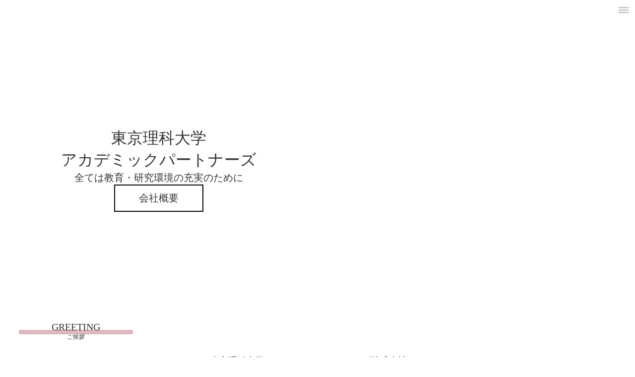

--- FILE ---
content_type: text/html;charset=utf-8
request_url: https://tusap.co.jp/%E3%80%9011%E6%9C%884%E6%97%A5%EF%BD%9E11%E6%9C%88%EF%BC%96%E6%97%A5%E5%AE%9F%E6%96%BD%E3%80%91toeic-listening-reading-ip%E3%83%86%E3%82%B9%E3%83%88%EF%BC%88%E3%82%AA%E3%83%B3%E3%83%A9/
body_size: 31045
content:
<!DOCTYPE html>
<html lang>
<head><meta charset="utf-8">
<meta name="viewport" content="width=device-width, initial-scale=1">
<title>TUSAP</title>
<link rel="preconnect" href="https://fonts.gstatic.com" crossorigin>
<meta name="generator" content="Studio.Design">
<meta name="robots" content="all">
<meta property="og:site_name" content="TUSAP">
<meta property="og:title" content="TUSAP">
<meta property="og:image" content>
<meta property="og:description" content>
<meta property="og:type" content="website">
<meta name="description" content>
<meta property="twitter:card" content="summary_large_image">
<meta property="twitter:image" content>
<meta name="apple-mobile-web-app-title" content="TUSAP">
<meta name="format-detection" content="telephone=no,email=no,address=no">
<meta name="chrome" content="nointentdetection">
<meta property="og:url" content="/%E3%80%9011%E6%9C%884%E6%97%A5%EF%BD%9E11%E6%9C%88%EF%BC%96%E6%97%A5%E5%AE%9F%E6%96%BD%E3%80%91toeic-listening-reading-ip%E3%83%86%E3%82%B9%E3%83%88%EF%BC%88%E3%82%AA%E3%83%B3%E3%83%A9/">
<link rel="icon" type="image/png" href="https://storage.googleapis.com/studio-preview/favicon.svg" data-hid="2c9d455">
<link rel="apple-touch-icon" type="image/png" href="https://storage.googleapis.com/studio-preview/favicon.svg" data-hid="74ef90c"><link rel="modulepreload" as="script" crossorigin href="/_nuxt/entry.2f09776e.js"><link rel="preload" as="style" href="/_nuxt/entry.b0b29391.css"><link rel="prefetch" as="image" type="image/svg+xml" href="/_nuxt/close_circle.c7480f3c.svg"><link rel="prefetch" as="image" type="image/svg+xml" href="/_nuxt/round_check.0ebac23f.svg"><link rel="prefetch" as="script" crossorigin href="/_nuxt/LottieRenderer.6664fbbe.js"><link rel="prefetch" as="script" crossorigin href="/_nuxt/error-404.8cde46e1.js"><link rel="prefetch" as="script" crossorigin href="/_nuxt/error-500.8df2b5ff.js"><link rel="stylesheet" href="/_nuxt/entry.b0b29391.css"><style>.page-enter-active{transition:.6s cubic-bezier(.4,.4,0,1)}.page-leave-active{transition:.3s cubic-bezier(.4,.4,0,1)}.page-enter-from,.page-leave-to{opacity:0}</style><style>:root{--rebranding-loading-bg:#e5e5e5;--rebranding-loading-bar:#222}</style><style>.app[data-v-d12de11f]{align-items:center;flex-direction:column;height:100%;justify-content:center;width:100%}.title[data-v-d12de11f]{font-size:34px;font-weight:300;letter-spacing:2.45px;line-height:30px;margin:30px}</style><style>/*! * Font Awesome Free 6.4.2 by @fontawesome - https://fontawesome.com * License - https://fontawesome.com/license/free (Icons: CC BY 4.0, Fonts: SIL OFL 1.1, Code: MIT License) * Copyright 2023 Fonticons, Inc. */.fa-brands,.fa-solid{-moz-osx-font-smoothing:grayscale;-webkit-font-smoothing:antialiased;--fa-display:inline-flex;align-items:center;display:var(--fa-display,inline-block);font-style:normal;font-variant:normal;justify-content:center;line-height:1;text-rendering:auto}.fa-solid{font-family:Font Awesome\ 6 Free;font-weight:900}.fa-brands{font-family:Font Awesome\ 6 Brands;font-weight:400}:host,:root{--fa-style-family-classic:"Font Awesome 6 Free";--fa-font-solid:normal 900 1em/1 "Font Awesome 6 Free";--fa-style-family-brands:"Font Awesome 6 Brands";--fa-font-brands:normal 400 1em/1 "Font Awesome 6 Brands"}@font-face{font-display:block;font-family:Font Awesome\ 6 Free;font-style:normal;font-weight:900;src:url(https://storage.googleapis.com/production-os-assets/assets/fontawesome/1629704621943/6.4.2/webfonts/fa-solid-900.woff2) format("woff2"),url(https://storage.googleapis.com/production-os-assets/assets/fontawesome/1629704621943/6.4.2/webfonts/fa-solid-900.ttf) format("truetype")}@font-face{font-display:block;font-family:Font Awesome\ 6 Brands;font-style:normal;font-weight:400;src:url(https://storage.googleapis.com/production-os-assets/assets/fontawesome/1629704621943/6.4.2/webfonts/fa-brands-400.woff2) format("woff2"),url(https://storage.googleapis.com/production-os-assets/assets/fontawesome/1629704621943/6.4.2/webfonts/fa-brands-400.ttf) format("truetype")}</style><style>.spinner[data-v-36413753]{animation:loading-spin-36413753 1s linear infinite;height:16px;pointer-events:none;width:16px}.spinner[data-v-36413753]:before{border-bottom:2px solid transparent;border-right:2px solid transparent;border-color:transparent currentcolor currentcolor transparent;border-style:solid;border-width:2px;opacity:.2}.spinner[data-v-36413753]:after,.spinner[data-v-36413753]:before{border-radius:50%;box-sizing:border-box;content:"";height:100%;position:absolute;width:100%}.spinner[data-v-36413753]:after{border-left:2px solid transparent;border-top:2px solid transparent;border-color:currentcolor transparent transparent currentcolor;border-style:solid;border-width:2px;opacity:1}@keyframes loading-spin-36413753{0%{transform:rotate(0deg)}to{transform:rotate(1turn)}}</style><style>.design-canvas__modal{height:100%;pointer-events:none;position:fixed;transition:none;width:100%;z-index:2}.design-canvas__modal:focus{outline:none}.design-canvas__modal.v-enter-active .studio-canvas,.design-canvas__modal.v-leave-active,.design-canvas__modal.v-leave-active .studio-canvas{transition:.4s cubic-bezier(.4,.4,0,1)}.design-canvas__modal.v-enter-active .studio-canvas *,.design-canvas__modal.v-leave-active .studio-canvas *{transition:none!important}.design-canvas__modal.isNone{transition:none}.design-canvas__modal .design-canvas__modal__base{height:100%;left:0;pointer-events:auto;position:fixed;top:0;transition:.4s cubic-bezier(.4,.4,0,1);width:100%;z-index:-1}.design-canvas__modal .studio-canvas{height:100%;pointer-events:none}.design-canvas__modal .studio-canvas>*{background:none!important;pointer-events:none}</style><style>.LoadMoreAnnouncer[data-v-4f7a7294]{height:1px;margin:-1px;overflow:hidden;padding:0;position:absolute;width:1px;clip:rect(0,0,0,0);border-width:0;white-space:nowrap}</style><style>.TitleAnnouncer[data-v-692a2727]{height:1px;margin:-1px;overflow:hidden;padding:0;position:absolute;width:1px;clip:rect(0,0,0,0);border-width:0;white-space:nowrap}</style><style>.publish-studio-style[data-v-c7690742]{transition:.4s cubic-bezier(.4,.4,0,1)}</style><style>.product-font-style[data-v-51f515bd]{transition:.4s cubic-bezier(.4,.4,0,1)}</style><style>@font-face{font-family:grandam;font-style:normal;font-weight:400;src:url(https://storage.googleapis.com/studio-front/fonts/grandam.ttf) format("truetype")}@font-face{font-family:Material Icons;font-style:normal;font-weight:400;src:url(https://storage.googleapis.com/production-os-assets/assets/material-icons/1629704621943/MaterialIcons-Regular.eot);src:local("Material Icons"),local("MaterialIcons-Regular"),url(https://storage.googleapis.com/production-os-assets/assets/material-icons/1629704621943/MaterialIcons-Regular.woff2) format("woff2"),url(https://storage.googleapis.com/production-os-assets/assets/material-icons/1629704621943/MaterialIcons-Regular.woff) format("woff"),url(https://storage.googleapis.com/production-os-assets/assets/material-icons/1629704621943/MaterialIcons-Regular.ttf) format("truetype")}.StudioCanvas{display:flex;height:auto;min-height:100dvh}.StudioCanvas>.sd{min-height:100dvh;overflow:clip}a,abbr,address,article,aside,audio,b,blockquote,body,button,canvas,caption,cite,code,dd,del,details,dfn,div,dl,dt,em,fieldset,figcaption,figure,footer,form,h1,h2,h3,h4,h5,h6,header,hgroup,html,i,iframe,img,input,ins,kbd,label,legend,li,main,mark,menu,nav,object,ol,p,pre,q,samp,section,select,small,span,strong,sub,summary,sup,table,tbody,td,textarea,tfoot,th,thead,time,tr,ul,var,video{border:0;font-family:sans-serif;line-height:1;list-style:none;margin:0;padding:0;text-decoration:none;-webkit-font-smoothing:antialiased;-webkit-backface-visibility:hidden;box-sizing:border-box;color:#333;transition:.3s cubic-bezier(.4,.4,0,1);word-spacing:1px}a:focus:not(:focus-visible),button:focus:not(:focus-visible),summary:focus:not(:focus-visible){outline:none}nav ul{list-style:none}blockquote,q{quotes:none}blockquote:after,blockquote:before,q:after,q:before{content:none}a,button{background:transparent;font-size:100%;margin:0;padding:0;vertical-align:baseline}ins{text-decoration:none}ins,mark{background-color:#ff9;color:#000}mark{font-style:italic;font-weight:700}del{text-decoration:line-through}abbr[title],dfn[title]{border-bottom:1px dotted;cursor:help}table{border-collapse:collapse;border-spacing:0}hr{border:0;border-top:1px solid #ccc;display:block;height:1px;margin:1em 0;padding:0}input,select{vertical-align:middle}textarea{resize:none}.clearfix:after{clear:both;content:"";display:block}[slot=after] button{overflow-anchor:none}</style><style>.sd{flex-wrap:nowrap;max-width:100%;pointer-events:all;z-index:0;-webkit-overflow-scrolling:touch;align-content:center;align-items:center;display:flex;flex:none;flex-direction:column;position:relative}.sd::-webkit-scrollbar{display:none}.sd,.sd.richText *{transition-property:all,--g-angle,--g-color-0,--g-position-0,--g-color-1,--g-position-1,--g-color-2,--g-position-2,--g-color-3,--g-position-3,--g-color-4,--g-position-4,--g-color-5,--g-position-5,--g-color-6,--g-position-6,--g-color-7,--g-position-7,--g-color-8,--g-position-8,--g-color-9,--g-position-9,--g-color-10,--g-position-10,--g-color-11,--g-position-11}input.sd,textarea.sd{align-content:normal}.sd[tabindex]:focus{outline:none}.sd[tabindex]:focus-visible{outline:1px solid;outline-color:Highlight;outline-color:-webkit-focus-ring-color}input[type=email],input[type=tel],input[type=text],select,textarea{-webkit-appearance:none}select{cursor:pointer}.frame{display:block;overflow:hidden}.frame>iframe{height:100%;width:100%}.frame .formrun-embed>iframe:not(:first-child){display:none!important}.image{position:relative}.image:before{background-position:50%;background-size:cover;border-radius:inherit;content:"";height:100%;left:0;pointer-events:none;position:absolute;top:0;transition:inherit;width:100%;z-index:-2}.sd.file{cursor:pointer;flex-direction:row;outline:2px solid transparent;outline-offset:-1px;overflow-wrap:anywhere;word-break:break-word}.sd.file:focus-within{outline-color:Highlight;outline-color:-webkit-focus-ring-color}.file>input[type=file]{opacity:0;pointer-events:none;position:absolute}.sd.text,.sd:where(.icon){align-content:center;align-items:center;display:flex;flex-direction:row;justify-content:center;overflow:visible;overflow-wrap:anywhere;word-break:break-word}.sd:where(.icon.fa){display:inline-flex}.material-icons{align-items:center;display:inline-flex;font-family:Material Icons;font-size:24px;font-style:normal;font-weight:400;justify-content:center;letter-spacing:normal;line-height:1;text-transform:none;white-space:nowrap;word-wrap:normal;direction:ltr;text-rendering:optimizeLegibility;-webkit-font-smoothing:antialiased}.sd:where(.icon.material-symbols){align-items:center;display:flex;font-style:normal;font-variation-settings:"FILL" var(--symbol-fill,0),"wght" var(--symbol-weight,400);justify-content:center;min-height:1em;min-width:1em}.sd.material-symbols-outlined{font-family:Material Symbols Outlined}.sd.material-symbols-rounded{font-family:Material Symbols Rounded}.sd.material-symbols-sharp{font-family:Material Symbols Sharp}.sd.material-symbols-weight-100{--symbol-weight:100}.sd.material-symbols-weight-200{--symbol-weight:200}.sd.material-symbols-weight-300{--symbol-weight:300}.sd.material-symbols-weight-400{--symbol-weight:400}.sd.material-symbols-weight-500{--symbol-weight:500}.sd.material-symbols-weight-600{--symbol-weight:600}.sd.material-symbols-weight-700{--symbol-weight:700}.sd.material-symbols-fill{--symbol-fill:1}a,a.icon,a.text{-webkit-tap-highlight-color:rgba(0,0,0,.15)}.fixed{z-index:2}.sticky{z-index:1}.button{transition:.4s cubic-bezier(.4,.4,0,1)}.button,.link{cursor:pointer}.submitLoading{opacity:.5!important;pointer-events:none!important}.richText{display:block;word-break:break-word}.richText [data-thread],.richText a,.richText blockquote,.richText em,.richText h1,.richText h2,.richText h3,.richText h4,.richText li,.richText ol,.richText p,.richText p>code,.richText pre,.richText pre>code,.richText s,.richText strong,.richText table tbody,.richText table tbody tr,.richText table tbody tr>td,.richText table tbody tr>th,.richText u,.richText ul{backface-visibility:visible;color:inherit;font-family:inherit;font-size:inherit;font-style:inherit;font-weight:inherit;letter-spacing:inherit;line-height:inherit;text-align:inherit}.richText p{display:block;margin:10px 0}.richText>p{min-height:1em}.richText img,.richText video{height:auto;max-width:100%;vertical-align:bottom}.richText h1{display:block;font-size:3em;font-weight:700;margin:20px 0}.richText h2{font-size:2em}.richText h2,.richText h3{display:block;font-weight:700;margin:10px 0}.richText h3{font-size:1em}.richText h4,.richText h5{font-weight:600}.richText h4,.richText h5,.richText h6{display:block;font-size:1em;margin:10px 0}.richText h6{font-weight:500}.richText [data-type=table]{overflow-x:auto}.richText [data-type=table] p{white-space:pre-line;word-break:break-all}.richText table{border:1px solid #f2f2f2;border-collapse:collapse;border-spacing:unset;color:#1a1a1a;font-size:14px;line-height:1.4;margin:10px 0;table-layout:auto}.richText table tr th{background:hsla(0,0%,96%,.5)}.richText table tr td,.richText table tr th{border:1px solid #f2f2f2;max-width:240px;min-width:100px;padding:12px}.richText table tr td p,.richText table tr th p{margin:0}.richText blockquote{border-left:3px solid rgba(0,0,0,.15);font-style:italic;margin:10px 0;padding:10px 15px}.richText [data-type=embed_code]{margin:20px 0;position:relative}.richText [data-type=embed_code]>.height-adjuster>.wrapper{position:relative}.richText [data-type=embed_code]>.height-adjuster>.wrapper[style*=padding-top] iframe{height:100%;left:0;position:absolute;top:0;width:100%}.richText [data-type=embed_code][data-embed-sandbox=true]{display:block;overflow:hidden}.richText [data-type=embed_code][data-embed-code-type=instagram]>.height-adjuster>.wrapper[style*=padding-top]{padding-top:100%}.richText [data-type=embed_code][data-embed-code-type=instagram]>.height-adjuster>.wrapper[style*=padding-top] blockquote{height:100%;left:0;overflow:hidden;position:absolute;top:0;width:100%}.richText [data-type=embed_code][data-embed-code-type=codepen]>.height-adjuster>.wrapper{padding-top:50%}.richText [data-type=embed_code][data-embed-code-type=codepen]>.height-adjuster>.wrapper iframe{height:100%;left:0;position:absolute;top:0;width:100%}.richText [data-type=embed_code][data-embed-code-type=slideshare]>.height-adjuster>.wrapper{padding-top:56.25%}.richText [data-type=embed_code][data-embed-code-type=slideshare]>.height-adjuster>.wrapper iframe{height:100%;left:0;position:absolute;top:0;width:100%}.richText [data-type=embed_code][data-embed-code-type=speakerdeck]>.height-adjuster>.wrapper{padding-top:56.25%}.richText [data-type=embed_code][data-embed-code-type=speakerdeck]>.height-adjuster>.wrapper iframe{height:100%;left:0;position:absolute;top:0;width:100%}.richText [data-type=embed_code][data-embed-code-type=snapwidget]>.height-adjuster>.wrapper{padding-top:30%}.richText [data-type=embed_code][data-embed-code-type=snapwidget]>.height-adjuster>.wrapper iframe{height:100%;left:0;position:absolute;top:0;width:100%}.richText [data-type=embed_code][data-embed-code-type=firework]>.height-adjuster>.wrapper fw-embed-feed{-webkit-user-select:none;-moz-user-select:none;user-select:none}.richText [data-type=embed_code_empty]{display:none}.richText ul{margin:0 0 0 20px}.richText ul li{list-style:disc;margin:10px 0}.richText ul li p{margin:0}.richText ol{margin:0 0 0 20px}.richText ol li{list-style:decimal;margin:10px 0}.richText ol li p{margin:0}.richText hr{border-top:1px solid #ccc;margin:10px 0}.richText p>code{background:#eee;border:1px solid rgba(0,0,0,.1);border-radius:6px;display:inline;margin:2px;padding:0 5px}.richText pre{background:#eee;border-radius:6px;font-family:Menlo,Monaco,Courier New,monospace;margin:20px 0;padding:25px 35px;white-space:pre-wrap}.richText pre code{border:none;padding:0}.richText strong{color:inherit;display:inline;font-family:inherit;font-weight:900}.richText em{font-style:italic}.richText a,.richText u{text-decoration:underline}.richText a{color:#007cff;display:inline}.richText s{text-decoration:line-through}.richText [data-type=table_of_contents]{background-color:#f5f5f5;border-radius:2px;color:#616161;font-size:16px;list-style:none;margin:0;padding:24px 24px 8px;text-decoration:underline}.richText [data-type=table_of_contents] .toc_list{margin:0}.richText [data-type=table_of_contents] .toc_item{color:currentColor;font-size:inherit!important;font-weight:inherit;list-style:none}.richText [data-type=table_of_contents] .toc_item>a{border:none;color:currentColor;font-size:inherit!important;font-weight:inherit;text-decoration:none}.richText [data-type=table_of_contents] .toc_item>a:hover{opacity:.7}.richText [data-type=table_of_contents] .toc_item--1{margin:0 0 16px}.richText [data-type=table_of_contents] .toc_item--2{margin:0 0 16px;padding-left:2rem}.richText [data-type=table_of_contents] .toc_item--3{margin:0 0 16px;padding-left:4rem}.sd.section{align-content:center!important;align-items:center!important;flex-direction:column!important;flex-wrap:nowrap!important;height:auto!important;max-width:100%!important;padding:0!important;width:100%!important}.sd.section-inner{position:static!important}@property --g-angle{syntax:"<angle>";inherits:false;initial-value:180deg}@property --g-color-0{syntax:"<color>";inherits:false;initial-value:transparent}@property --g-position-0{syntax:"<percentage>";inherits:false;initial-value:.01%}@property --g-color-1{syntax:"<color>";inherits:false;initial-value:transparent}@property --g-position-1{syntax:"<percentage>";inherits:false;initial-value:100%}@property --g-color-2{syntax:"<color>";inherits:false;initial-value:transparent}@property --g-position-2{syntax:"<percentage>";inherits:false;initial-value:100%}@property --g-color-3{syntax:"<color>";inherits:false;initial-value:transparent}@property --g-position-3{syntax:"<percentage>";inherits:false;initial-value:100%}@property --g-color-4{syntax:"<color>";inherits:false;initial-value:transparent}@property --g-position-4{syntax:"<percentage>";inherits:false;initial-value:100%}@property --g-color-5{syntax:"<color>";inherits:false;initial-value:transparent}@property --g-position-5{syntax:"<percentage>";inherits:false;initial-value:100%}@property --g-color-6{syntax:"<color>";inherits:false;initial-value:transparent}@property --g-position-6{syntax:"<percentage>";inherits:false;initial-value:100%}@property --g-color-7{syntax:"<color>";inherits:false;initial-value:transparent}@property --g-position-7{syntax:"<percentage>";inherits:false;initial-value:100%}@property --g-color-8{syntax:"<color>";inherits:false;initial-value:transparent}@property --g-position-8{syntax:"<percentage>";inherits:false;initial-value:100%}@property --g-color-9{syntax:"<color>";inherits:false;initial-value:transparent}@property --g-position-9{syntax:"<percentage>";inherits:false;initial-value:100%}@property --g-color-10{syntax:"<color>";inherits:false;initial-value:transparent}@property --g-position-10{syntax:"<percentage>";inherits:false;initial-value:100%}@property --g-color-11{syntax:"<color>";inherits:false;initial-value:transparent}@property --g-position-11{syntax:"<percentage>";inherits:false;initial-value:100%}</style><style>.snackbar[data-v-3129703d]{align-items:center;background:#fff;border:1px solid #ededed;border-radius:6px;box-shadow:0 16px 48px -8px rgba(0,0,0,.08),0 10px 25px -5px rgba(0,0,0,.11);display:flex;flex-direction:row;gap:8px;justify-content:space-between;left:50%;max-width:90vw;padding:16px 20px;position:fixed;top:32px;transform:translateX(-50%);-webkit-user-select:none;-moz-user-select:none;user-select:none;width:480px;z-index:9999}.snackbar.v-enter-active[data-v-3129703d],.snackbar.v-leave-active[data-v-3129703d]{transition:.4s cubic-bezier(.4,.4,0,1)}.snackbar.v-enter-from[data-v-3129703d],.snackbar.v-leave-to[data-v-3129703d]{opacity:0;transform:translate(-50%,-10px)}.snackbar .convey[data-v-3129703d]{align-items:center;display:flex;flex-direction:row;gap:8px;padding:0}.snackbar .convey .icon[data-v-3129703d]{background-position:50%;background-repeat:no-repeat;flex-shrink:0;height:24px;width:24px}.snackbar .convey .message[data-v-3129703d]{font-size:14px;font-style:normal;font-weight:400;line-height:20px;white-space:pre-line}.snackbar .convey.error .icon[data-v-3129703d]{background-image:url(/_nuxt/close_circle.c7480f3c.svg)}.snackbar .convey.error .message[data-v-3129703d]{color:#f84f65}.snackbar .convey.success .icon[data-v-3129703d]{background-image:url(/_nuxt/round_check.0ebac23f.svg)}.snackbar .convey.success .message[data-v-3129703d]{color:#111}.snackbar .button[data-v-3129703d]{align-items:center;border-radius:40px;color:#4b9cfb;display:flex;flex-shrink:0;font-family:Inter;font-size:12px;font-style:normal;font-weight:700;justify-content:center;line-height:16px;padding:4px 8px}.snackbar .button[data-v-3129703d]:hover{background:#f5f5f5}</style><style>a[data-v-d2500ebd]{align-items:center;border-radius:4px;bottom:20px;height:20px;justify-content:center;left:20px;perspective:300px;position:fixed;transition:0s linear;width:84px;z-index:2000}@media (hover:hover){a[data-v-d2500ebd]{transition:.4s cubic-bezier(.4,.4,0,1);will-change:width,height}a[data-v-d2500ebd]:hover{height:32px;width:200px}}[data-v-d2500ebd] .custom-fill path{fill:var(--1167f19e)}.fade-enter-active[data-v-d2500ebd],.fade-leave-active[data-v-d2500ebd]{position:absolute;transform:translateZ(0);transition:opacity .3s cubic-bezier(.4,.4,0,1);will-change:opacity,transform}.fade-enter-from[data-v-d2500ebd],.fade-leave-to[data-v-d2500ebd]{opacity:0}</style></head>
<body ><div id="__nuxt"><div><span></span><!----><!----></div></div><script type="application/json" id="__NUXT_DATA__" data-ssr="true">[["Reactive",1],{"data":2,"state":4,"_errors":5,"serverRendered":6,"path":7,"pinia":8},{"dynamicData【11月4日～11月６日実施】toeic-listening-reading-ipテスト（オンラ":3},null,{},{"dynamicData【11月4日～11月６日実施】toeic-listening-reading-ipテスト（オンラ":3},true,"/%E3%80%9011%E6%9C%884%E6%97%A5%EF%BD%9E11%E6%9C%88%EF%BC%96%E6%97%A5%E5%AE%9F%E6%96%BD%E3%80%91toeic-listening-reading-ip%E3%83%86%E3%82%B9%E3%83%88%EF%BC%88%E3%82%AA%E3%83%B3%E3%83%A9/",{"cmsContentStore":9,"indexStore":12,"projectStore":15,"productStore":25,"pageHeadStore":280},{"listContentsMap":10,"contentMap":11},["Map"],["Map"],{"routeType":13,"host":14},"publish","tusap.co.jp",{"project":16},{"id":17,"name":18,"type":19,"customDomain":20,"iconImage":20,"coverImage":3,"displayBadge":21,"integrations":22,"snapshot_path":23,"snapshot_id":24,"recaptchaSiteKey":-1},"VGOKdB3Aqn","TUSAP","web","",false,[],"https://storage.googleapis.com/studio-publish/projects/VGOKdB3Aqn/kq93AVNDWp/","kq93AVNDWp",{"product":26,"isLoaded":6,"selectedModalIds":277,"redirectPage":3,"isInitializedRSS":21,"pageViewMap":278,"symbolViewMap":279},{"breakPoints":27,"colors":34,"fonts":35,"head":73,"info":75,"pages":82,"resources":250,"symbols":254,"style":261,"styleVars":263,"enablePassword":21,"classes":274,"publishedUid":276},[28,31],{"maxWidth":29,"name":30},540,"mobile",{"maxWidth":32,"name":33},840,"tablet",[],[36,53,64,68],{"family":37,"subsets":38,"variants":41,"vendor":52},"Lato",[39,40],"latin","latin-ext",[42,43,44,45,46,47,48,49,50,51],"100","100italic","300","300italic","regular","italic","700","700italic","900","900italic","google",{"family":54,"subsets":55,"variants":59,"vendor":52},"Noto Sans JP",[56,57,39,40,58],"cyrillic","japanese","vietnamese",[42,60,44,46,61,62,48,63,50],"200","500","600","800",{"family":65,"subsets":66,"variants":67,"vendor":52},"Kosugi",[56,57,39,40],[46],{"family":69,"subsets":70,"variants":72,"vendor":52},"Almarai",[71],"arabic",[44,46,48,63],{"favicon":20,"meta":74,"title":20},{"description":20,"og:image":20},{"baseWidth":76,"created_at":77,"screen":78,"type":19,"updated_at":80,"version":81},1280,1518591100346,{"baseWidth":76,"height":79,"isAutoHeight":21,"width":76,"workingState":21},600,1518792996878,"4.1.9",[83,94,98,105,109,113,117,121,125,129,133,137,141,145,149,153,157,161,165,169,173,177,181,185,189,193,197,201,205,209,216,220,225,229,233,237,244],{"head":84,"id":86,"position":87,"type":89,"uuid":90,"symbolIds":91},{"meta":85,"title":20},{"description":20,"og:image":20},"/",{"x":88,"y":88},0,"page","bf9fed39-ac7e-4c42-aa12-40d655a39612",[92,93],"a249777b-8243-4234-a56b-c65d140e35e7","ee5e03a4-58ab-4d65-981a-afa099b979e6",{"id":95,"type":89,"uuid":96,"symbolIds":97},"NEWS/NEWS-CMS-1","44df2a8f-1d7b-49ab-a78b-3beda15d1902",[92,93],{"id":99,"query":100,"type":89,"uuid":103,"symbolIds":104},"NEWS/search",[101],{"key":102},"q","93d3b3d7-3f7e-434b-b6ae-64a792d8fdc4",[92,93],{"id":106,"type":89,"uuid":107,"symbolIds":108},"NEWS/NEWS-CMS","ff3a651d-9451-4235-ba7b-12725a5c4b62",[92,93],{"id":110,"type":89,"uuid":111,"symbolIds":112},"Home/recruit/parttime","fa55d64e-8ae6-4185-be14-58b3c6a19fc7",[92,93],{"id":114,"type":89,"uuid":115,"symbolIds":116},"Home/recruit/mid-career","abdd1b28-5483-46c7-bf5c-a6c753e5f1bf",[92,93],{"id":118,"type":89,"uuid":119,"symbolIds":120},"contactus","d61f9b81-f2a6-4b02-8d95-c0da79fc2a66",[92,93],{"id":122,"type":89,"uuid":123,"symbolIds":124},"humanresources","1ae87c95-c7a3-4662-aea3-2248ebb725ee",[92,93],{"id":126,"type":89,"uuid":127,"symbolIds":128},"humanresources/form/consentformforthehandlingofpersonalinformation","5fe8aa87-90fc-4c84-89a3-2db9a58ad8ac",[92,93],{"id":130,"type":89,"uuid":131,"symbolIds":132},"humanresources/company","1a984e66-88c5-4ddf-8465-02c1c4261c2a",[92,93],{"id":134,"type":89,"uuid":135,"symbolIds":136},"humanresources/company/form","e42d29b4-b7bd-4afe-beac-c8922e401645",[92,93],{"id":138,"type":89,"uuid":139,"symbolIds":140},"humanresources/jobapplicant","ac793606-1c75-4f35-abe0-aa0c339af69b",[92,93],{"id":142,"type":89,"uuid":143,"symbolIds":144},"humanresources/jobapplicant/form","277f11e4-b1ee-450a-a49a-cbb87bf8d4b5",[92,93],{"id":146,"type":89,"uuid":147,"symbolIds":148},"studentsupport/all","aa593808-a596-4c7b-aeeb-e5d4fb2bd8a8",[92,93],{"id":150,"type":89,"uuid":151,"symbolIds":152},"studentsupport/residence","e36a9271-fcaa-4e26-b1c8-7633625f3ca7",[92,93],{"id":154,"type":89,"uuid":155,"symbolIds":156},"studentsupport/driverlicence","271b28a4-21cc-454b-a194-03bac91c844c",[92,93],{"id":158,"type":89,"uuid":159,"symbolIds":160},"goods","b63fb25d-c11b-4c7b-abba-47cd86b8ca04",[92,93],{"id":162,"type":89,"uuid":163,"symbolIds":164},"agencybusiness","f4964332-a400-42b7-b97e-d355d72b9589",[92,93],{"id":166,"type":89,"uuid":167,"symbolIds":168},"agencybusiness/IT","6d096a7d-4882-4439-ad97-266faac4e2f5",[92,93],{"id":170,"type":89,"uuid":171,"symbolIds":172},"studentsupport/residence/TUSglobalresidence","a3214d01-dc6a-410f-9e20-a6025b05f8f3",[92,93],{"id":174,"type":89,"uuid":175,"symbolIds":176},"studentsupport/residence/TUSdormitoryⅠ","a77e476b-10f4-45ad-b5ae-67246850972d",[92,93],{"id":178,"type":89,"uuid":179,"symbolIds":180},"studentsupport/residence/TUSdormitoryⅡ・Ⅲ","f20fccaa-0d89-4866-8afd-f411a56916ee",[92,93],{"id":182,"type":89,"uuid":183,"symbolIds":184},"studentsupport/residence/minamimizumoto","3ad79125-9727-47e7-a72d-c420d721bd19",[92,93],{"id":186,"type":89,"uuid":187,"symbolIds":188},"studentsupport/residence/form","e70993f1-090a-4906-b370-ed193530edd9",[92,93],{"id":190,"type":89,"uuid":191,"symbolIds":192},"studentsupport/internationalstudent","1fc6c3fd-139c-422d-8bf8-6ccdc75e38af",[92,93],{"id":194,"type":89,"uuid":195,"symbolIds":196},"COMPANYOVERVIEW","ebe3e134-28b7-471a-966a-efb46c1a339f",[92,93],{"id":198,"type":89,"uuid":199,"symbolIds":200},"privacypolicy","e8b16f2b-48d9-4794-9a26-13709f64f73e",[92,93],{"id":202,"type":89,"uuid":203,"symbolIds":204},"BUSINESSLINEUP","cf56e1a0-47bd-45a5-a70a-03f3bb4b0844",[92,93],{"id":206,"type":89,"uuid":207,"symbolIds":208},"remove/recruit-1","ca00b43a-db02-4dd8-a813-62b466ef99b4",[92,93],{"head":210,"id":212,"position":213,"type":89,"uuid":214,"symbolIds":215},{"meta":211,"title":20},{"description":20,"og:image":20},"remove/homecopy",{"x":88,"y":88},"d2e96f71-c60f-4d69-ac53-1f36a6b901c4",[92,93],{"id":217,"type":89,"uuid":218,"symbolIds":219},"post-NEWS","a1ae310d-9668-4ddc-bfa5-7121c4ea4349",[92,93],{"id":221,"isCookieModal":21,"responsive":6,"type":222,"uuid":223,"symbolIds":224},"Home/recruit/tab","modal","4a8bae1c-4147-4210-882e-223f478e1cf1",[],{"id":226,"isCookieModal":21,"responsive":6,"type":222,"uuid":227,"symbolIds":228},"Home/humberger","b0ea94e4-c715-4e4f-b29e-763b1525593a",[],{"id":230,"isCookieModal":21,"responsive":6,"type":222,"uuid":231,"symbolIds":232},"agencybusiness/insurance","9048cd14-9695-4f0d-8e01-d8e4a4c22256",[],{"id":234,"isCookieModal":21,"responsive":6,"type":222,"uuid":235,"symbolIds":236},"remove/1-1","02310bb9-5b21-442f-9852-5ee63bbe7280",[],{"cmsRequest":238,"id":241,"type":89,"uuid":242,"symbolIds":243},{"contentSlug":239,"schemaKey":240},"{{$route.params.slug}}","FMfvUtzE","NEWS/YDAhxuFK-1/:slug","a2df961e-b910-4161-8ab1-82082a0fd94c",[92,93],{"cmsRequest":245,"id":247,"type":89,"uuid":248,"symbolIds":249},{"contentSlug":239,"schemaKey":246},"YDAhxuFK","NEWS/YDAhxuFK/:slug","6dee9eb4-f403-477c-b4cd-a8cc857bae03",[92,93],{"rssList":251,"apiList":252,"cmsProjectId":253},[],[],"AejWiRPgILH9Qlgnca77",[255,256,257,259],{"uuid":92},{"uuid":93},{"uuid":258},"8f0690be-88b4-4bc4-8aaa-b824f9eb77fa",{"uuid":260},"441800c1-c1c1-4124-aecb-c366fd76920e",{"fontFamily":262},[],{"fontFamily":264},[265,267,270,272],{"key":266,"name":20,"value":37},"09a43ce0",{"key":268,"name":20,"value":269},"25b9a859","'Noto Sans JP'",{"key":271,"name":20,"value":65},"6b88a347",{"key":273,"name":20,"value":69},"84bf66ab",{"typography":275},[],"20251225045549",[],{},["Map"],{"googleFontMap":281,"typesquareLoaded":21,"hasCustomFont":21,"materialSymbols":282},["Map"],[]]</script><script>window.__NUXT__={};window.__NUXT__.config={public:{apiBaseUrl:"https://api.studiodesignapp.com/api",cmsApiBaseUrl:"https://api.cms.studiodesignapp.com",previewBaseUrl:"https://preview.studio.site",facebookAppId:"569471266584583",firebaseApiKey:"AIzaSyBkjSUz89vvvl35U-EErvfHXLhsDakoNNg",firebaseProjectId:"studio-7e371",firebaseAuthDomain:"studio-7e371.firebaseapp.com",firebaseDatabaseURL:"https://studio-7e371.firebaseio.com",firebaseStorageBucket:"studio-7e371.appspot.com",firebaseMessagingSenderId:"373326844567",firebaseAppId:"1:389988806345:web:db757f2db74be8b3",studioDomain:".studio.site",studioPublishUrl:"https://storage.googleapis.com/studio-publish",studioPublishIndexUrl:"https://storage.googleapis.com/studio-publish-index",rssApiPath:"https://rss.studiodesignapp.com/rssConverter",embedSandboxDomain:".studioiframesandbox.com",apiProxyUrl:"https://studio-api-proxy-rajzgb4wwq-an.a.run.app",proxyApiBaseUrl:"",isPublishSite:false,isDev:false,fontsApiBaseUrl:"https://fonts.studio.design",jwtCookieName:"jwt_token"},app:{baseURL:"/",buildAssetsDir:"/_nuxt/",cdnURL:""}}</script><script type="module" src="/_nuxt/entry.2f09776e.js" crossorigin></script></body>
</html>

--- FILE ---
content_type: text/plain; charset=utf-8
request_url: https://analytics.studiodesignapp.com/event
body_size: -228
content:
Message published: 17619094226439200